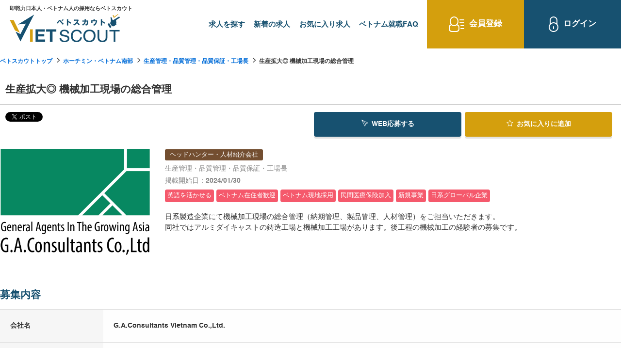

--- FILE ---
content_type: text/html; charset=UTF-8
request_url: https://vietscout.jp/job/detail/93
body_size: 11335
content:
<!DOCTYPE html>
<html lang="ja">
<head>
<meta charset="UTF-8">
<meta http-equiv="X-UA-Compatible" content="IE=edge">
<meta name="viewport" content="width=device-width, initial-scale=1">
<title>生産拡大◎ 機械加工現場の総合管理｜VietScout（ベトスカウト）</title>
<meta name="description" content="生産拡大◎ 機械加工現場の総合管理｜「ベトスカウト」は、ベトナムで働きたい日本人、日系企業や日本で働きたい優秀ベトナム人向けに特化したスカウト型転職サービスです。" />
<meta name="keywords" content="生産拡大◎ 機械加工現場の総合管理,ベトナム就職,ベトナム転職,求人,ハノイ,ホーチミン" />
<link rel="icon" href="https://vietscout.jp/favicon.ico">
<link rel="stylesheet" type="text/css" href="https://vietscout.jp/common/css/import.css?v=240304_2" />


<script src="https://ajax.googleapis.com/ajax/libs/jquery/1.12.4/jquery.min.js"></script>
<script>window.jQuery || document.write('<script src="https://vietscout.jp//common/js/jquery.min.js"><\/script>')</script>

<script src="https://vietscout.jp/common/js/common.js" ></script>


<meta property="og:title" content="生産拡大◎ 機械加工現場の総合管理｜VietScout（ベトスカウト）">
<meta property="og:type" content="article">
<meta property="og:url" content="https://vietscout.jp/job/detail/93">
<meta property="og:image" content="https://vietscout.jp/img.php?id=1441&s=3">
<meta property="og:description" content="">

<script type="application/ld+json">

{
  "@context" : "http://schema.org/",
  "@type" : "JobPosting",
  "title" : "生産管理・品質管理・品質保証・工場長",
  "description" : "<h2>生産拡大◎ 機械加工現場の総合管理</h2><p>日系製造企業にて機械加工現場の総合管理（納期管理、製品管理、人材管理）をご担当いただきます。<br />
同社ではアルミダイキャストの鋳造工場と機械加工工場があります。後工程の機械加工の経験者の募集です。</p>",
  "identifier": {
    "@type": "PropertyValue",
    "name": "ベトスカウト",
    "value": "93"
  },
  "datePosted" : "2024-01-30",

  "validThrough" : "2026-01-30T00:00",

  "employmentType" : "FULL_TIME",
    "hiringOrganization" : {
    "@type" : "Organization",
    "name" : "G.A.Consultants Vietnam Co.,Ltd."

,
	"sameAs" : "https://r-vietnam.com/"

  },
  "jobLocation" : {
    "@type" : "Place",
    "address" : {
      "@type" : "PostalAddress",
      "addressRegion" : "ホーチミン・ベトナム南部",
      "addressCountry": "VN"    }
  },
  "baseSalary": {
    "@type": "MonetaryAmount",
    "currency": "JPY",
    "value": {
      "@type": "QuantitativeValue",
      "minValue": 3000000,
      "maxValue": 6000000,
      "unitText": "YEAR"
    }
  }
}

</script>


<!--[if lt IE 9]>
<script src="https://oss.maxcdn.com/html5shiv/3.7.2/html5shiv.min.js"></script>
<script src="https://oss.maxcdn.com/respond/1.4.2/respond.min.js"></script>
<![endif]-->
<!-- Google tag (gtag.js) -->
<script async src="https://www.googletagmanager.com/gtag/js?id=G-6CVJWQ5NPP"></script>
<script>
  window.dataLayer = window.dataLayer || [];
  function gtag(){dataLayer.push(arguments);}
  gtag('js', new Date());

  gtag('config', 'G-6CVJWQ5NPP');
</script>
<!-- Google Tag Manager -->
<script>(function(w,d,s,l,i){w[l]=w[l]||[];w[l].push({'gtm.start':
new Date().getTime(),event:'gtm.js'});var f=d.getElementsByTagName(s)[0],
j=d.createElement(s),dl=l!='dataLayer'?'&l='+l:'';j.async=true;j.src=
'https://www.googletagmanager.com/gtm.js?id='+i+dl;f.parentNode.insertBefore(j,f);
})(window,document,'script','dataLayer','GTM-5MM8MD2G');</script>
<!-- End Google Tag Manager -->
</head>
<body>
<!-- Google Tag Manager (noscript) -->
<noscript><iframe src="https://www.googletagmanager.com/ns.html?id=GTM-5MM8MD2G"
height="0" width="0" style="display:none;visibility:hidden"></iframe></noscript>
<!-- End Google Tag Manager (noscript) --><div id="fb-root"></div>
<script>(function(d, s, id) {
  var js, fjs = d.getElementsByTagName(s)[0];
  if (d.getElementById(id)) return;
  js = d.createElement(s); js.id = id;
  js.src = "//connect.facebook.net/ja_JP/sdk.js#xfbml=1&version=v2.5";
  fjs.parentNode.insertBefore(js, fjs);
}(document, 'script', 'facebook-jssdk'));</script>

<div id="wrapper">

<!--#header start-->
<div id="header">
    <div class="inner">
        <div class="siteid">
            <h1>
				                即戦力日本人・ベトナム人の採用ならベトスカウト
                			</h1>
			<a href="https://vietscout.jp/" class="logo"><img src="https://vietscout.jp/common/images/logo.png" alt="ベトスカウト" /></a>
        </div>

        <nav id="header_nav">
            <ul id="pnav">
                <li><a href="https://vietscout.jp/job/"><h2>求人を探す</h2></a></li>
                <li><a href="https://vietscout.jp/n/"><h3>新着の求人</h3></a></li>
                <li><a href="https://vietscout.jp/bookmark.html"><h3>お気に入り求人</h3></a></li>
                <li><a href="https://vietscout.jp/article/faq/"><h3>ベトナム就職FAQ</h3></a></li>
                
                                <li class="pnav_new">
                <a href="https://vietscout.jp/register.html" class="top_menu top_menu_new">
                    <img src="https://vietscout.jp/common/images/i_user.png" alt="会員登録" />
                    <h3>会員登録</h3>
                </a>
                </li>
                                
                <li class="pnav_new">
                                        <a href="https://vietscout.jp/member/login" class="top_menu top_menu_login">
                        <img src="https://vietscout.jp/common/images/i_lock.png" alt="ログイン" />
                        <span>ログイン</span>
                    </a>
                                    </li>

            </ul><!--#pnav end-->
        </nav>

        <!--btn sp-->
		<div class="header_nav_sp sp">
			<a href="https://vietscout.jp/register.html">会員登録</a>
			<a href="https://vietscout.jp/member/login">ログイン</a>
		</div>
        <button id="header_nav_btn"><i></i></button>

    </div><!--inner end-->
</div>
<!--#header end-->

 
<!-- page_head start-->
<div class="page_head detail_page_head">
<div class="lay_lqd">
<h1>生産拡大◎ 機械加工現場の総合管理</h1>
</div>
</div>
<!-- page_head end-->

<!-- path link start-->
<div class="path">
<div class="lay_lqd">
<ol class="path_list">
<li><a href="https://vietscout.jp/">ベトスカウトトップ</a></li>
<li><a href="/job/hochiminh-south">ホーチミン・ベトナム南部</a></li>
<li><a href="/job/factory-manager">生産管理・品質管理・品質保証・工場長</a></li>
<li>生産拡大◎ 機械加工現場の総合管理</li></ol>
</div>
</div>
<!-- path link end-->


<!--#content start-->
<div class="lay_lqd">
<div id="content" class="page_1col">

<!--#main start-->
<div id="main">

<div class="section_type02">
<h2 class="page_head02">生産拡大◎ 機械加工現場の総合管理</h2>

<div class="recruit_detail">



<div id="btnTop">

<div class="recruit_detail_sns pull-left">
<div class="fb-like" data-href="https://vietscout.jp/job/detail/93" data-layout="button" data-action="like" data-show-faces="true" data-share="false"></div>

<a href="https://twitter.com/share" class="twitter-share-button"{count} data-lang="ja">ツイート</a>
<script>!function(d,s,id){var js,fjs=d.getElementsByTagName(s)[0],p=/^http:/.test(d.location)?'http':'https';if(!d.getElementById(id)){js=d.createElement(s);js.id=id;js.src=p+'://platform.twitter.com/widgets.js';fjs.parentNode.insertBefore(js,fjs);}}(document, 'script', 'twitter-wjs');</script>
<script>window.___gcfg = { lang:'ja', parsetags:'onload' };</script>
<script src="https://apis.google.com/js/platform.js" async defer></script>
<div class="g-plusone" data-size="medium" data-annotation="none"></div>

</div>


<div id="pagetop2">
<div class="lay_lqd box_btn_head">
<ul>
<li><a href="https://vietscout.jp/job/detail/93/form" class="btn btn_main mr05"><i class="icon-send2 mr05"></i>WEB応募する</a></li>

<li><a onClick="location.href='https://vietscout.jp/bookmark.html&id=93'" class="btn btn_yellow"><i class="icon-star mr05"></i>お気に入り<span class="pc">に追加</span></a></li>

</ul>
</div>
</div>


<div class="box_btn_colstyle pull-right">
<ul>
<li><a href="https://vietscout.jp/job/detail/93/form" class="btn btn_main mr05"><i class="icon-send2 mr05"></i>WEB応募する</a></li>

<li><a onClick="location.href='https://vietscout.jp/bookmark.html&id=93'" class="btn btn_yellow"><i class="icon-star mr05"></i>お気に入り<span class="pc">に追加</span></a></li>

</ul>
</div>

</div>
<!--/btnTop-->

<div class="recruit_detail_top">

<!--right infomaition-->
<div class="recruit_detail_top_right">
<!--
-->

<div class="recruit_detail_info">
    <span class="ctype_brown">ヘッドハンター・人材紹介会社</span><p class="kind">
  生産管理・品質管理・品質保証・工場長<br />          <span>掲載開始日：2024/01/30</span>  </p>

    <ul class="label">
    <li>英語を活かせる</li>
    <li>ベトナム在住者歓迎</li>
    <li>ベトナム現地採用</li>
    <li>民間医療保険加入</li>
    <li>新規事業</li>
    <li>日系グローバル企業</li>
    </ul>
  
</div>


  <div class="recruit_detail_text">
  <p>日系製造企業にて機械加工現場の総合管理（納期管理、製品管理、人材管理）をご担当いただきます。<br />
同社ではアルミダイキャストの鋳造工場と機械加工工場があります。後工程の機械加工の経験者の募集です。</p>  </div>


</div>
<!--/right infomaition-->

<!--main image-->
<div class="recruit_detail_image">

<figure>
    <img src="https://vietscout.jp/img.php?id=1441&s=3" alt="生産拡大◎ 機械加工現場の総合管理" class="bradius" />
  </figure>
</div>
<!--/main image-->

</div>


</div>
</div>

<div class="section_type02">
<h2 class="page_head01">募集内容</h2>

<div class="recruit_data">

<table class="table_recruit_detail_data w24" summary="内容">
<col class="w04">
<col>
<!-- <tr>
<th>お祝い金</th>
<td>円</td>
</tr> -->
<tr>
<th>会社名</th>
<td>G.A.Consultants Vietnam Co.,Ltd.</td>
</tr>
	
<tr>
  <th>職種</th>
  <td>
    生産管理・品質管理・品質保証・工場長  </td>
</tr>

<tr>
<th>業種</th>
<td>
    製造・メーカー    </td>
</tr>
<tr>
<th>勤務地</th>
<td>
  ホーチミン・ベトナム南部</td>
</tr>
<tr>
<th>勤務時間</th>
<td>
 月曜日〜金曜日、隔週土曜日：管理者（工場稼働は土曜は月1回の休業）<br />
【勤務時間】8時～17時（昼休憩60分、10時と15時に10分間の休憩）</td>
</tr>


<tr>
<th>雇用・契約形態</th>
<td>
  正社員</td>
</tr>
<!--
<tr>
  <th>特徴・こだわり</th>
  <td>
            <ul class="label">
            <li>英語を活かせる</li>
            <li>ベトナム在住者歓迎</li>
            <li>ベトナム現地採用</li>
            <li>民間医療保険加入</li>
            <li>新規事業</li>
            <li>日系グローバル企業</li>
            </ul>
        </td>
</tr>
-->
<!-- <tr>
<th>母国語言語</th>
<td>日本</td>
</tr> -->
<tr>
<th>想定年収</th>
<td>
        日本・円&nbsp;&nbsp;&nbsp;300万円 ~ 600万円
    </td>
</tr>
<tr>
<th>給与についての説明</th>
<td>
  【給与】月収30万〜40万円（税込）程度<br />
昇給：あり<br />
<br />
【福利厚生】<br />
VISA・WP取得費用：会社負担<br />
海外傷害保険：あり<br />
通勤手当：交通費支給（7区より工業団地への乗り合い送迎車あり）<br />
住宅手当：なし</td>
</tr>
<tr>
<th>採用企業の説明</th>
<td></td>
</tr>
	
</table>

<div class="section_type02">
<h2 class="page_head01">担当者からのメッセージ</h2>
<div class="company_message">
<div class="page_text">
<p>
  ベトナムでの生産拡大につき管理職の募集です。<br />
ご経験をベトナムで活かすチャンスです！</p>
</div>
</div>
</div>

<div class="section_type02">
  <h2 class="page_head01">応募情報</h2>
  <div class="recruit_detail">
    <table class="table table_search w24" summary="情報">
    <col class="w04">
    <col>
    
        <tr>
    <th>応募条件</th>
    <td>年齢：〜40代<br />
語学：日常会話程度の英語力があるとよい<br />
<br />
【必須要件】<br />
・機械加工・金属加工の知識・経験・スタッフの教育指導経験<br />
・工場管理経験<br />
・スタッフの教育指導経験</td>
    </tr>
    					        <tr>
    <th>一次面接の種類</th>
    <td>通常面接</td>
    </tr>
            <tr>
    <th>休日についての説明</th>
    <td>隔週土曜、日祝休み</td>
    </tr>
            <tr>
    <th>通勤・アクセス</th>
    <td></td>
    </tr>
    	<tr>
	<!-- <th>特徴・こだわり</th>
	<td>
            <ul class="label">
            <li>英語を活かせる</li>
            <li>ベトナム在住者歓迎</li>
            <li>ベトナム現地採用</li>
            <li>民間医療保険加入</li>
            <li>新規事業</li>
            <li>日系グローバル企業</li>
            </ul>
      	</td> -->
	</tr>
        <!-- <tr>
    <th>採用担当者</th>
    <td></td>
    </tr> -->
        </table>
  </div>
</div>


<div class="contact_link box_btn_colstyle">
<ul>
<li><a href="https://vietscout.jp/job/detail/93/form" class="btn btn_main mr05"><i class="icon-send2 mr05"></i>WEB応募する</a></li>

<li><a onClick="location.href='https://vietscout.jp/bookmark.html&id=93'" class="btn btn_yellow"><i class="icon-star mr05"></i>お気に入り<span class="pc">に追加</span></a></li>

</ul>
</div>



<div class="company page_text">
<h3 class="page_subhead01">企業情報</h3>

<table class="table table_search w24" summary="情報">
<col class="w04">
<col>

<tr>
<th>会社名（英語）</th>
<td>
            <img src="https://vietscout.jp/img.php?id=1183" alt="" style="max-height: 50px;" class="mb05" /><br />
        <a href="https://vietscout.jp/cjob/7" target="_blank">G.A.Consultants Vietnam Co.,Ltd.</a>
    
   </td>
</tr>

<tr>
<th>会社名（日本語orベトナム語）</th>
<td></td>
</tr>

<!-- <tr>
<th>企業についての説明</th>
<td></td>
</tr> -->

<tr>
<th>住所</th>
<td>ハノイ本社 <br />
Suites 606, 6th floor, The IMPERIAL, 01-N1, Alley 40, Van Bao Str., Lieu Giai Ward, Ba Dinh Dist., Ha Noi MAP<br />
<br />
ホーチミン支店<br />
2nd Floor, BACH Building, 111 Ly Chinh Thang Street, Vo Thi Sau Ward, District 3, HCMC MAP</td>
</tr>

	
<tr>
<th>代表者名</th>
<td>関　岳彦</td>
</tr>

<tr>
<th>設立年月</th>
<td>2005年1月</td>
</tr>

<tr>
<th>従業員数</th>
<td>500名（海外グループ含む）</td>
</tr>

<tr>
<th>業種</th>
<td>
  人材・HR
</td>
</tr>


<!-- <tr>
<th>本社国籍</th>
<td></td>
</tr> -->


<tr>
<th>資本金</th>
<td></td>
</tr>

<tr>
<th>事業内容</th>
<td>ベトナム国内事業<br />
・ベトナム現地人材紹介<br />
・ヘッドハンティング<br />
・ベトナム勤務現地採用日本人の紹介<br />
・ベトナム進出サポート<br />
・通訳派遣、アウトソーシング事業<br />
・レンタルオフィス<br />
・インターンシップ企画・運営<br />
・日本語学校運営</td>
</tr>

<tr>
  <th>会社ショートアピール</th>
  <td>G.A.Consultants Vietnam Co., Ltd.は、2005年にベトナムで人材紹介サービスをスタートさせ、取引実績のある会社様は1,000社を優に超えております。老舗の日系人材紹介会社ならではの専門知識と広範なネットワークを駆使し、日本人候補者さまのご紹介実績多々！長年経験を積んだキャリアコンサルタントが、求職者さまの個々ニーズに合致した職業を見つけ出し、アジアでのキャリアアップを実現させます。ベトナム、世界へ飛び出し、新しい挑戦と成長の旅をスタートさせましょう。<br />
<br />
▼保有ライセンス<br />
有料職業紹介事業許可　許可番号 ２７－ユー３０２２５４<br />
労働者派遣事業　派２７－３０２８４１<br />
特定技能登録支援機関　１９登－００１７５７</td>
</tr>

</table>
</div>
	



  

  
<div class="contact_link box_btn_colstyle">
  <ul>
      <li><a href="https://vietscout.jp/job/detail/93/form" class="btn btn_main mr05"><i class="icon-send2 mr05"></i>WEB応募する</a></li>
    
    <li><a onClick="location.href='https://vietscout.jp/bookmark.html&id=93'" class="btn btn_yellow"><i class="icon-star mr05"></i>お気に入り<span class="pc">に追加</span></a></li>
    
      </ul>
</div>


</div>
</div>




</div>
<!--#main end-->


</div>

<!--rel list-->
<div class="relative_entry">
<h2 class="relative_entry_head">関連条件</h2>
<div class="relative_entry_list">
<ul>
<li><a href="/job/factory-manager">生産管理・品質管理・品質保証・工場長の求人</a></li>
<li><a href="/job/hochiminh-south">ホーチミン・ベトナム南部の求人</a></li>
<li><a href="/job/manufacturing-maker">製造・メーカーの求人</a></li>
<li><a href="/job/use-english">英語を活かせるの求人</a></li>
<li><a href="/job/vietnam-residents-welcome">ベトナム在住者歓迎の求人</a></li>
<li><a href="/job/hiring-in-vietnam">ベトナム現地採用の求人</a></li>
<li><a href="/job/private-medical-insurance-provided">民間医療保険加入の求人</a></li>
<li><a href="/job/new-business">新規事業の求人</a></li>
<li><a href="/job/japanese-global-companies">日系グローバル企業の求人</a></li>
</ul>
</div>
</div>
<!--/rel list-->

<!--rel list-->
<div class="relative_entry mb40">
<h2 class="relative_entry_head">この求人を見ている人は、以下の求人も見ています</h2>
<div class="relative_entry_recommend_list">
<ul class="height_fix">

<!--item-->
<li>
<a href="https://vietscout.jp/job/detail/4159" class="bradius noborder boxshadow">
<figure class="relative_entry_recommend_image">
<div>
	<img src="https://vietscout.jp/img.php?id=6645&s=2" alt="【製造】開発窓⼝・試験管理" class="bradius_top" />
</div>
</figure>
<div class="relative_entry_recommend_text">
<h3>【製造】開発窓⼝・試験管理</h3>
<small><i>勤務地</i><span>ホーチミン・ベトナム南部</span></small>
</div>
</a>
</li>
<!--/item-->
<!--item-->
<li>
<a href="https://vietscout.jp/job/detail/2301" class="bradius noborder boxshadow">
<figure class="relative_entry_recommend_image">
<div>
	<img src="https://vietscout.jp/img.php?id=3847&s=2" alt="【⼯場指導者】⼯場のベトナム⼈のマネジメント、商品の品質管理" class="bradius_top" />
</div>
</figure>
<div class="relative_entry_recommend_text">
<h3>【⼯場指導者】⼯場のベトナム⼈のマネジメント、商品の品質管理</h3>
<small><i>勤務地</i><span>ホーチミン・ベトナム南部</span></small>
</div>
</a>
</li>
<!--/item-->
<!--item-->
<li>
<a href="https://vietscout.jp/job/detail/5030" class="bradius noborder boxshadow">
<figure class="relative_entry_recommend_image">
<div>
	<img src="https://vietscout.jp/img.php?id=7743&s=2" alt="【ベトナム駐在】語学不問◎ 日系縫製企業の工場長" class="bradius_top" />
</div>
</figure>
<div class="relative_entry_recommend_text">
<h3>【ベトナム駐在】語学不問◎ 日系縫製企業の工場長</h3>
<small><i>勤務地</i><span>ホーチミン・ベトナム南部</span></small>
</div>
</a>
</li>
<!--/item-->
<!--item-->
<li>
<a href="https://vietscout.jp/job/detail/5296" class="bradius noborder boxshadow">
<figure class="relative_entry_recommend_image">
<div>
	<img src="https://vietscout.jp/img.php?id=8087&s=2" alt="カーテン事業の織り・編みデパートメント/セクションマネジャー候補" class="bradius_top" />
</div>
</figure>
<div class="relative_entry_recommend_text">
<h3>カーテン事業の織り・編みデパートメント/セクションマネジャー候補</h3>
<small><i>勤務地</i><span>ホーチミン・ベトナム南部</span></small>
</div>
</a>
</li>
<!--/item-->

</ul>
</div>
</div>
<!--/rel list-->


</div><!--layout liquid end-->
<!--#content end-->

<div class="top_reg_pt">
    <div class="lay_lqd">
        <div class="top_reg_dt">
            <p class="desc">会員登録をして、非公開求人の閲覧やスカウトを受け取る</p>
            <div class="btn_group">
                <a href="https://vietscout.jp/register.html" class="btn_small bk_dark_orange"><img src="https://vietscout.jp/common/images/register_bt.png" class="mr05" alt=""><h3>新規会員登録（無料）</h3></a>
                <a href="https://vietscout.jp/biz/" class="btn_small bk_dark_bule ml10">採用企業様はこちら</a>
            </div>
        </div>
    </div>
</div>

<!--#content start-->
<div class="search_content">
    <div class="lay_lqd">
        <ul>
            <li>
                <div class="title"><p class="title">勤務地から探す</p></div>
                
                <dl class="flex_three">
                    <dd>
                        <a href="https://vietscout.jp/job/vietnam" class="stitle">ベトナム</a>
                        <a href="https://vietscout.jp/job/hanoi-north">ハノイ・ベトナム北部</a>
                        <a href="https://vietscout.jp/job/hochiminh-south">ホーチミン・ベトナム南部</a>
                        <a href="https://vietscout.jp/job/danang-middle">ダナン・ベトナム中部</a>
                    </dd>
                    <dd>
                        <a href="https://vietscout.jp/job/japan" class="stitle">日本</a>
                        <a href="https://vietscout.jp/job/kanto">東京/神奈川/埼玉/千葉/茨城/栃木/群馬（関東）</a>
                        <a href="https://vietscout.jp/job/kansai">大阪/京都/兵庫/奈良/滋賀/和歌山（関西）</a>
                        <a href="https://vietscout.jp/job/tokai">愛知/静岡/三重/岐阜（東海）</a>
                        <a href="https://vietscout.jp/job/kyushu">福岡/佐賀/長崎/熊本/大分/宮崎/鹿児島/沖縄（九州）</a>
                        <a href="https://vietscout.jp/job/jp-others">北海道・東北・中四国・甲信越北陸（その他）</a>
                    </dd>
                    <dd>
                        <a href="https://vietscout.jp/job/thailand-malaysia-others" >他アジア<br>タイ/マレーシア/フィリピン/シンガポール/インドネシア、海外</a>
                    </dd>
                </dl>
                
            </li>

            <li>
                <p class="title">母国語から探す</p>
                 <div>
                    <a href="https://vietscout.jp/job/native-language-japanese">日本語</a>
                    <a href="https://vietscout.jp/job/japanese-in-vietnam">日本語（ベトナム）</a>
                    <a href="https://vietscout.jp/job/japanese-in-hanoi">日本語（ハノイ）</a>
                    <a href="https://vietscout.jp/job/japanese-in-hcm">日本語（ホーチミン）</a>
                    <a href="https://vietscout.jp/job/native-language-vietnamese">ベトナム語</a>
                </div>
            </li>

            <li>
                <p class="title">職種から探す</p>
                <dl class="flex_two">
                                        <dd>
                        <a href="https://vietscout.jp/job/board-executives">経営、役員、管理者、GD／GM、事業責任者</a>
                    </dd>
                                        <dd>
                        <a href="https://vietscout.jp/job/it-engineer-se-pm">ITエンジニア、SE、PM、IT営業</a>
                    </dd>
                                        <dd>
                        <a href="https://vietscout.jp/job/factory-manager">生産管理・品質管理・品質保証・工場長</a>
                    </dd>
                                        <dd>
                        <a href="https://vietscout.jp/job/construction-engineer">建設技術職（施工管理・建築・土木・内装設備）</a>
                    </dd>
                                        <dd>
                        <a href="https://vietscout.jp/job/mechanical-engineer">機械系エンジニア（機械・電気・電子）</a>
                    </dd>
                                        <dd>
                        <a href="https://vietscout.jp/job/sales">営業・セールス</a>
                    </dd>
                                        <dd>
                        <a href="https://vietscout.jp/job/advertising-marketing">広告・マーケティング</a>
                    </dd>
                                        <dd>
                        <a href="https://vietscout.jp/job/hr_accounting_legal-affairs">人事総務・経理会計・法務</a>
                    </dd>
                                        <dd>
                        <a href="https://vietscout.jp/job/general-affairs_assistant_secretary">一般事務・アシスタント／秘書・コールセンター</a>
                    </dd>
                                        <dd>
                        <a href="https://vietscout.jp/job/purchasing-logistics_trade">購買・物流／在庫管理・貿易</a>
                    </dd>
                                        <dd>
                        <a href="https://vietscout.jp/job/accountant_tax-accountant_lawyer_consultant">専門職（会計士・税理士・弁護士・コンサル）</a>
                    </dd>
                                        <dd>
                        <a href="https://vietscout.jp/job/design-creative">デザイン・クリエイティブ・編集</a>
                    </dd>
                                        <dd>
                        <a href="https://vietscout.jp/job/store-manager_service">販売・サービス系（店長・店舗管理含む）</a>
                    </dd>
                                        <dd>
                        <a href="https://vietscout.jp/job/doctor_teacher_instructor">医師・日本語教師・講師インストラクター</a>
                    </dd>
                                        <dd>
                        <a href="https://vietscout.jp/job/development_others">研究開発・その他</a>
                    </dd>
                                    </dl>
                <!-- <dl class="flex_two">
                    <dd>
                        <a href="https://vietscout.jp/job/&syokusyu=503">経営、管理</a>
                        <a href="https://vietscout.jp/job/&syokusyu=563">IT系技術職</a>
                        <a href="https://vietscout.jp/job/&syokusyu=503">製造系技術職</a>
                        <a href="https://vietscout.jp/job/&syokusyu=503">建設系技術職</a>
                        <a href="https://vietscout.jp/job/&syokusyu=503">営業（toB）</a>
                        <a href="https://vietscout.jp/job/&syokusyu=503">販売・接客（toC）</a>
                        <a href="https://vietscout.jp/job/&syokusyu=503">マーケティング</a>
                        <a href="https://vietscout.jp/job/&syokusyu=503">デザイン・企画</a>
                        <a href="https://vietscout.jp/job/&syokusyu=503">コンサルタント</a>
                        <a href="https://vietscout.jp/job/&syokusyu=503">人事・経理・法務</a>
                        <a href="https://vietscout.jp/job/&syokusyu=503">一般事務・秘書</a>
                        <a href="https://vietscout.jp/job/&syokusyu=503">コールセンター</a>
                    </dd>
                    <dd>
                        <a href="https://vietscout.jp/job/&syokusyu=503">カスタマーサポート</a>
                        <a href="https://vietscout.jp/job/&syokusyu=503">購買・物流</a>
                        <a href="https://vietscout.jp/job/&syokusyu=503">在庫管理・貿易</a>
                        <a href="https://vietscout.jp/job/&syokusyu=503">会計士</a>
                        <a href="https://vietscout.jp/job/&syokusyu=503">税理士</a>
                        <a href="https://vietscout.jp/job/&syokusyu=503">弁護士</a>
                        <a href="https://vietscout.jp/job/&syokusyu=503">他士業・専門職</a>
                        <a href="https://vietscout.jp/job/&syokusyu=503">医師</a>
                        <a href="https://vietscout.jp/job/&syokusyu=503">教師・講師</a>
                        <a href="https://vietscout.jp/job/&syokusyu=503">美容師</a>
                        <a href="https://vietscout.jp/job/&syokusyu=503">他サービス系専門職</a>
                    </dd>
                </dl> -->
            </li>
            
            <li>
                <p class="title">業種から探す</p>
                <dl class="flex_two">
                                        <dd>
                        <a href="https://vietscout.jp/job/it-web">IT・インターネット・WEB</a>
                    </dd>
                                        <dd>
                        <a href="https://vietscout.jp/job/manufacturing-maker">製造・メーカー</a>
                    </dd>
                                        <dd>
                        <a href="https://vietscout.jp/job/architecture-construction-plant">建築・建設・プラント</a>
                    </dd>
                                        <dd>
                        <a href="https://vietscout.jp/job/real-estate">不動産</a>
                    </dd>
                                        <dd>
                        <a href="https://vietscout.jp/job/finance-insurance">金融・保険</a>
                    </dd>
                                        <dd>
                        <a href="https://vietscout.jp/job/trading">総合商社・専門商社</a>
                    </dd>
                                        <dd>
                        <a href="https://vietscout.jp/job/logistics-transport-traffic">物流・運輸・交通</a>
                    </dd>
                                        <dd>
                        <a href="https://vietscout.jp/job/professional-consulting">士業・コンサルティング</a>
                    </dd>
                                        <dd>
                        <a href="https://vietscout.jp/job/medical_healthcare_nursing-care">医療・ヘルスケア・介護</a>
                    </dd>
                                        <dd>
                        <a href="https://vietscout.jp/job/advertising-publishing-media">広告・出版・メディア</a>
                    </dd>
                                        <dd>
                        <a href="https://vietscout.jp/job/distribution-retail">流通・小売</a>
                    </dd>
                                        <dd>
                        <a href="https://vietscout.jp/job/education">教育</a>
                    </dd>
                                        <dd>
                        <a href="https://vietscout.jp/job/entertainment-amusement">エンタメ・アミューズメント</a>
                    </dd>
                                        <dd>
                        <a href="https://vietscout.jp/job/energy">エネルギー（電力・ガス・水道・石油・脱炭素）</a>
                    </dd>
                                        <dd>
                        <a href="https://vietscout.jp/job/human-resources">人材紹介・人材派遣・HR</a>
                    </dd>
                                        <dd>
                        <a href="https://vietscout.jp/job/travel-hotel">観光・旅行・ホテル</a>
                    </dd>
                                        <dd>
                        <a href="https://vietscout.jp/job/food-beauty-services">飲食・美容・医療・BPO・他サービス</a>
                    </dd>
                                    </dl>
                <!-- <dl class="flex_two">
                    <dd>
                        <a href="https://vietscout.jp/job/&gyoshu=1">IT・WEB</a>
                        <a href="https://vietscout.jp/job/">製造・メーカー</a>
                        <a href="https://vietscout.jp/job/">建設（建築/工事/土木）</a>
                        <a href="https://vietscout.jp/job/">設備・内装</a>
                        <a href="https://vietscout.jp/job/">不動産</a>
                        <a href="https://vietscout.jp/job/">金融・保険</a>
                        <a href="https://vietscout.jp/job/">商社</a>
                        <a href="https://vietscout.jp/job/">物流・運輸・交通</a>
                        <a href="https://vietscout.jp/job/">士業</a>
                        <a href="https://vietscout.jp/job/">コンサルティング</a>
                    </dd>
                    <dd>
                        <a href="https://vietscout.jp/job/">医療ヘルスケア</a>
                        <a href="https://vietscout.jp/job/">広告出版・媒体</a>
                        <a href="https://vietscout.jp/job/">教育・官公庁</a>
                        <a href="https://vietscout.jp/job/">エネルギー</a>
                        <a href="https://vietscout.jp/job/">エンタメ</a>
                        <a href="https://vietscout.jp/job/">旅行・ホテル</a>
                        <a href="https://vietscout.jp/job/">人材・HR</a>
                        <a href="https://vietscout.jp/job/">流通・小売</a>
                        <a href="https://vietscout.jp/job/">飲食・他サービス</a>
                    </dd>
                </dl> -->
            </li>

            

            <li>
                <p class="title">特徴・こだわりから探す</p>
                
                <dl class="flex_other">
                                        <dd>
                        <a href="https://vietscout.jp/job/use-english">英語を活かせる</a>
                    </dd>
                                        <dd>
                        <a href="https://vietscout.jp/job/use-vietnamese">ベトナム語を活かせる</a>
                    </dd>
                                        <dd>
                        <a href="https://vietscout.jp/job/use-chinese-korean">中国語/韓国語を活かせる</a>
                    </dd>
                                        <dd>
                        <a href="https://vietscout.jp/job/use-only-japanese">語学不問（日本語のみで働ける）</a>
                    </dd>
                                        <dd>
                        <a href="https://vietscout.jp/job/vietnam-residents-welcome">ベトナム在住者歓迎</a>
                    </dd>
                                        <dd>
                        <a href="https://vietscout.jp/job/japan-residents-welcome">日本在住者歓迎</a>
                    </dd>
                                        <dd>
                        <a href="https://vietscout.jp/job/remote-work-available">在宅・リモートワーク可</a>
                    </dd>
                                        <dd>
                        <a href="https://vietscout.jp/job/work-in-city">市内中心地で働く</a>
                    </dd>
                                        <dd>
                        <a href="https://vietscout.jp/job/can-move-up-to-higher-jobs">幹部登用・キャリアアップ可</a>
                    </dd>
                                        <dd>
                        <a href="https://vietscout.jp/job/seniors-welcome">シニア歓迎</a>
                    </dd>
                                        <dd>
                        <a href="https://vietscout.jp/job/goodplace-for-women">女性が活躍</a>
                    </dd>
                                        <dd>
                        <a href="https://vietscout.jp/job/goodplace-for-men">男性が活躍</a>
                    </dd>
                                        <dd>
                        <a href="https://vietscout.jp/job/experience-working-abroad-welcome">海外勤務経験者歓迎</a>
                    </dd>
                                        <dd>
                        <a href="https://vietscout.jp/job/work-japannese-headoffice">駐在・本社採用のお仕事</a>
                    </dd>
                                        <dd>
                        <a href="https://vietscout.jp/job/hiring-in-vietnam">ベトナム現地採用</a>
                    </dd>
                                        <dd>
                        <a href="https://vietscout.jp/job/good-benefits-income">高待遇・高収入</a>
                    </dd>
                                        <dd>
                        <a href="https://vietscout.jp/job/earning-over-6million-yen">年収600万円・月給3500USD以上</a>
                    </dd>
                                        <dd>
                        <a href="https://vietscout.jp/job/earning-over-10million-yen">年収1000万円・月給5000USD以上</a>
                    </dd>
                                        <dd>
                        <a href="https://vietscout.jp/job/weekends-off">土日完全休み</a>
                    </dd>
                                        <dd>
                        <a href="https://vietscout.jp/job/private-medical-insurance-provided">民間医療保険加入</a>
                    </dd>
                                        <dd>
                        <a href="https://vietscout.jp/job/few-overtime-hours">残業月20時間以内</a>
                    </dd>
                                        <dd>
                        <a href="https://vietscout.jp/job/good-allowance">住宅補助（家賃手当）有り</a>
                    </dd>
                                        <dd>
                        <a href="https://vietscout.jp/job/no-experience-welcome">業界未経験可</a>
                    </dd>
                                        <dd>
                        <a href="https://vietscout.jp/job/business-trips-required">出張あり（海外・国内）</a>
                    </dd>
                                        <dd>
                        <a href="https://vietscout.jp/job/aggressive-recruitment">積極採用（2名以上募集）</a>
                    </dd>
                                        <dd>
                        <a href="https://vietscout.jp/job/big-companies">大手・上場企業</a>
                    </dd>
                                        <dd>
                        <a href="https://vietscout.jp/job/startups">スタートアップ・成長企業</a>
                    </dd>
                                        <dd>
                        <a href="https://vietscout.jp/job/new-business">新規事業</a>
                    </dd>
                                        <dd>
                        <a href="https://vietscout.jp/job/japanese-global-companies">日系グローバル企業</a>
                    </dd>
                                        <dd>
                        <a href="https://vietscout.jp/job/contract-work-available">業務委託可</a>
                    </dd>
                                        <dd>
                        <a href="https://vietscout.jp/job/use-japanese">N1、N2保有者歓迎</a>
                    </dd>
                                        <dd>
                        <a href="https://vietscout.jp/job/n3">N3応募可</a>
                    </dd>
                                        <dd>
                        <a href="https://vietscout.jp/job/foreign-residents">永住者歓迎</a>
                    </dd>
                                        <dd>
                        <a href="https://vietscout.jp/job/visa-holders">技人国ビザ歓迎</a>
                    </dd>
                                        <dd>
                        <a href="https://vietscout.jp/job/specified46-visa-holders">特定活動ビザ歓迎</a>
                    </dd>
                                        <dd>
                        <a href="https://vietscout.jp/job/specified-visa-holders">特定技能ビザ歓迎</a>
                    </dd>
                                        <dd>
                        <a href="https://vietscout.jp/job/for-vietnamese-student">ベトナム人留学生（新卒）歓迎</a>
                    </dd>
                                    </dl>

                <!-- <dl class="flex_other">
                    <dd>
                        <a href="https://vietscout.jp/job/">英語を活かせる</a>
                        <a href="https://vietscout.jp/job/">ベトナム語を活かせる</a>
                        <a href="https://vietscout.jp/job/">日本語を活かせる</a>
                        <a href="https://vietscout.jp/job/">語学不問</a>
                        <a href="https://vietscout.jp/job/">ベトナム・海外在住者歓迎</a>
                    </dd>
                    <dd>
                        <a href="https://vietscout.jp/job/">在宅・リモートワーク可</a>
                        <a href="https://vietscout.jp/job/">市内中心地で働く</a>
                        <a href="https://vietscout.jp/job/">幹部登用・キャリアアップ可</a>
                        <a href="https://vietscout.jp/job/">シニア歓迎</a>
                        <a href="https://vietscout.jp/job/">女性が活躍</a>
                    </dd>
                    <dd>
                        <a href="https://vietscout.jp/job/">男性が活躍</a>
                        <a href="https://vietscout.jp/job/">多国籍社員活躍中</a>
                        <a href="https://vietscout.jp/job/">業界未経験可</a>
                        <a href="https://vietscout.jp/job/">高待遇・高収入</a>
                        <a href="https://vietscout.jp/job/">土日完全休み</a>
                    </dd>
                    <dd>
                        <a href="https://vietscout.jp/job/">民間医療保険加入</a>
                        <a href="https://vietscout.jp/job/">残業月20時間以内</a>
                        <a href="https://vietscout.jp/job/">住宅補助あり</a>
                        <a href="https://vietscout.jp/job/">日本本社採用・駐在のお仕事</a>
                        <a href="https://vietscout.jp/job/">出張あり（海外・国内）</a>
                    </dd>
                    <dd>
                        <a href="https://vietscout.jp/job/">転勤なし</a>
                        <a href="https://vietscout.jp/job/">大手・上場企業</a>
                        <a href="https://vietscout.jp/job/">スタートアップ・急成長企業</a>
                        <a href="https://vietscout.jp/job/">新規事業</a>
                        <a href="https://vietscout.jp/job/">日系グローバル企業</a>
                        <a href="https://vietscout.jp/job/">業務委託可</a>
                    </dd>
                </dl> -->
            </li>
        </ul>
    </div>
</div>


<!--page top nav start-->
<div id="pagetop">
<a href="#"><i class="icon-up5"></i></a>
</div>
<!--page top nav end-->


<!--#footer start-->
<div id="footer">

    <div class="lay_lqd">
        <div class="inner">
            <figure id="footer_logo">
                <a href="https://vietscout.jp/"><img src="https://vietscout.jp/common/images/logo_footer.png" alt="ベトスカウト" /></a>
            </figure>
            
            <div>
                <ul class="footer_links fontlg">
                    <li><a href="https://vietscout.jp/job/"><h3>ベトナム勤務の求人を探す</h3></a></li>
                    <li><a href="https://vietscout.jp/n/"><h3>新着の求人を探す</h3></a></li>
                    <li><a href="https://vietscout.jp/bookmark.html"><h3>お気に入り求人</h3></a></li>
                    <!-- li><a href="https://vietscout.jp/guide/">利用ガイド</a></li -->
					                    <li><a href="https://vietscout.jp/register.html"><h3>会員登録</h3></a></li>
                    <li><a href="https://vietscout.jp/member/login.html">ログイン</a></li>
					                </ul>
                <ul class="footer_links">
                    <li><a href="https://vietscout.jp/company.html">会社概要</a></li>
                    <li><a href="https://vietscout.jp/rule/">利用規約</a></li>
                    <li><a href="https://vietscout.jp/privacypolicy/">情報の取り扱いについて</a></li>
                    <li><a href="https://vietscout.jp/contact.html">お問い合わせ</a></li>
                    <li><a href="https://vietscout.jp/biz/">掲載依頼</a></li>
                    <li><a href="https://vietscout.jp/article/faq/"><h3>ベトナム就職FAQ</h3></a></li>
                    <li><a href="https://vietscout.jp/difference/"><h3>他転職サービスとの違い</h3></a></li>
                    <li><a href="https://vietscout.jp/sitemap/">サイトマップ</a></li>
                </ul>
              <div class="relate_site">
                    関連サイト　＞ <a href="https://thaiscout.jp/">Thaiscout（タイスカウト）</a> / <a href="https://malaysiascout.jp/">MalaysiaScout（マレーシアスカウト）</a>
                </div>
            </div>
        </div>
    </div>

    <p id="copyright">© THANK ASIA CO.,LTD All Rights Reserved.</p>

</div>
<!--#footer end-->
</div><!--#wrapper end-->
<script type="text/javascript">
(function(callback){
var script = document.createElement("script");
script.type = "text/javascript";
script.src = "https://www.rentracks.jp/js/itp/rt.track.js?t=" + (new Date()).getTime();
if ( script.readyState ) {
script.onreadystatechange = function() {
if ( script.readyState === "loaded" || script.readyState === "complete" ) {
script.onreadystatechange = null;
callback();
}
};
} else {
script.onload = function() {
callback();
};
}
document.getElementsByTagName("head")[0].appendChild(script);
}(function(){}));
</script></body>
</html>


--- FILE ---
content_type: text/html; charset=utf-8
request_url: https://accounts.google.com/o/oauth2/postmessageRelay?parent=https%3A%2F%2Fvietscout.jp&jsh=m%3B%2F_%2Fscs%2Fabc-static%2F_%2Fjs%2Fk%3Dgapi.lb.en.2kN9-TZiXrM.O%2Fd%3D1%2Frs%3DAHpOoo_B4hu0FeWRuWHfxnZ3V0WubwN7Qw%2Fm%3D__features__
body_size: 162
content:
<!DOCTYPE html><html><head><title></title><meta http-equiv="content-type" content="text/html; charset=utf-8"><meta http-equiv="X-UA-Compatible" content="IE=edge"><meta name="viewport" content="width=device-width, initial-scale=1, minimum-scale=1, maximum-scale=1, user-scalable=0"><script src='https://ssl.gstatic.com/accounts/o/2580342461-postmessagerelay.js' nonce="kzeFFS4EdiQvVU7O7lewvQ"></script></head><body><script type="text/javascript" src="https://apis.google.com/js/rpc:shindig_random.js?onload=init" nonce="kzeFFS4EdiQvVU7O7lewvQ"></script></body></html>

--- FILE ---
content_type: text/css
request_url: https://vietscout.jp/common/css/import.css?v=240304_2
body_size: 259
content:
@charset "UTF-8";

/* reset */
@import url('base.css?v=240304_2');


/* layout */
@import url('layout.css?v=240304_2');


/* page basic style */
@import url('page.css?v=240304_2');
@import url('side.css?v=240304_2');


/* page parts */
@import url('parts.btn.css?v=240304_2');
@import url('parts.form.css?v=240304_2');
@import url('parts.information.css?v=240304_2');
@import url('parts.map.css?v=240304_2');
@import url('parts.search.css?v=240304_2');
@import url('parts.search.detail.css?v=240304_2');
@import url('parts.versatile.css?v=240304_2');
@import url('parts.list.css?v=240304_2');
@import url('parts.table.css?v=240304_2');
@import url('parts.mypage.css?v=240304_2');

/* mainvisual image */
@import url('parts.mainvisuals.css?v=240304_2');

/* style of common.js */
@import url('parts.js.css?v=240304_2');


/* common */
@import url('common.css?v=240304_2');


/* webfont icons (bootstrap) */
@import url('//netdna.bootstrapcdn.com/font-awesome/4.7.0/css/font-awesome.min.css');

/* webfont icons (ionicons) */
/*@import url('//code.ionicframework.com/ionicons/2.0.1/css/ionicons.min.css');*/

/* webfont icons (original) */
@import url('icons.css');




--- FILE ---
content_type: text/css
request_url: https://vietscout.jp/common/css/base.css?v=240304_2
body_size: 1633
content:
@charset "UTF-8";


@font-face {
	font-family: "Yu Gothic"; 
	src: url("fonts/yugothic.ttf") format("truetype"); 
}
@font-face {
	font-family: "Helvetica"; 
	src: url("fonts/Helvetica-Bold-Font.ttf") format("truetype"); 
}
@font-face {
	font-family: "A-OTF"; 
	src: url("fonts/A-OTF.otf") format("opentype"); 
}
@font-face {
	font-family: "A-OTF-Std-Bold"; 
	src: url("fonts/A-OTF-Std-Bold.otf") format("opentype"); 
}



@import url('https://fonts.googleapis.com/css2?family=Shippori+Mincho:wght@400;500;600&display=swap');
/* font-family: 'Shippori Mincho', serif; */




/*! normalize.css v4.1.1 | MIT License | github.com/necolas/normalize.css */

*{box-sizing:border-box;margin:0;padding:0;}

html {font-family: sans-serif;-ms-text-size-adjust: 100%;-webkit-text-size-adjust: 100%;}
body {margin: 0;}

article,
aside,
details,
figcaption,
figure,
footer,
header,
main,
menu,
nav,
section,
summary {display: block;margin:0;padding:0;}

audio,
canvas,
progress,
video {display: inline-block;}

audio:not([controls]) {display: none;height: 0;}

progress {vertical-align: baseline;}

template,
[hidden] {display: none;}

a {background-color: transparent;-webkit-text-decoration-skip: objects;}

a:active,
a:hover {outline-width: 0;}

abbr[title] {border-bottom: none;text-decoration: underline;text-decoration: underline dotted;}

b,
strong {font-weight: inherit;font-weight: bolder;}

dfn {font-style: italic;}

h1 {font-size: 200%;}
h2 {font-size: 150%;}
h3 {font-size: 128%;}
h4 {font-size: 114%;}
h5 {font-size: 100%;}
h6 {font-size: 100%;}

mark {background-color: #ff0;color: #000;}

small {font-size: 80%;}

sub,
sup {font-size: 75%;line-height: 0;position: relative;vertical-align: baseline;}
sub {bottom: -0.25em;}
sup {top: -0.5em;}

img {border-style: none; vertical-align:top; }

svg:not(:root) {overflow: hidden;}

code,
kbd,
pre,
samp {font-family: monospace, monospace;font-size: 1em;}

figure {margin:0;}

hr {box-sizing: content-box;height: 0;overflow: visible;}

button,
input,
optgroup,
select,
textarea {font: inherit;margin: 0;}

optgroup {font-weight: bold;}

button,
input {overflow: visible;}

button,
select {text-transform: none;}

button,
html [type="button"],
[type="reset"],
[type="submit"] {-webkit-appearance: button;}

button::-moz-focus-inner,
[type="button"]::-moz-focus-inner,
[type="reset"]::-moz-focus-inner,
[type="submit"]::-moz-focus-inner {border-style: none;padding: 0;}

button:-moz-focusring,
[type="button"]:-moz-focusring,
[type="reset"]:-moz-focusring,
[type="submit"]:-moz-focusring {outline: 1px dotted ButtonText;}

fieldset {border: 1px solid #c0c0c0;margin: 0 2px;padding: 0.35em 0.625em 0.75em;}

legend {box-sizing: border-box;color: inherit;display: table;max-width: 100%;padding: 0;white-space: normal;}

textarea {overflow: auto;}

[type="checkbox"],
[type="radio"] {box-sizing: border-box;padding: 0;}

[type="number"]::-webkit-inner-spin-button,
[type="number"]::-webkit-outer-spin-button {height: auto;}

[type="search"] {-webkit-appearance: textfield;outline-offset: -2px;}

[type="search"]::-webkit-search-cancel-button,
[type="search"]::-webkit-search-decoration {-webkit-appearance: none;}

::-webkit-input-placeholder {color: inherit;opacity: 0.54;}
::-webkit-file-upload-button {-webkit-appearance: button;font: inherit;}

/* style */

html { font-size: 16px; }
body {
	font-family: "Hiragino Maru Gothic W4 JIS2004", "游ゴシック", YuGothic, "ヒラギノ角ゴ ProN W3", "Hiragino Kaku Gothic ProN", "メイリオ", Meiryo, "Helvetica Neue", Helvetica, Arial, sans-serif;
	font-weight: 500;
	font-size: 0.875rem;/* 14px */
	line-height:1.8;
	color:#333;
}

table { border-collapse:collapse; border-spacing:0; }
th,td { empty-cells: show; }
ul,ol { list-style: none; }
li {list-style-type:none;}

a { color:#006CD8; text-decoration:none; }
button:hover,
input[type="image"]:hover,
input[type="button"]:hover,
input[type="reset"]:hover,
input[type="submit"]:hover,
a:hover { opacity:0.75; }

button:focus,
input[type="image"]:focus,
input[type="button"]:focus,
input[type="reset"]:focus,
input[type="submit"]:focus,
a:focus { opacity:0.75; }

address,em,i,q { font-style: normal; }


--- FILE ---
content_type: text/css
request_url: https://vietscout.jp/common/css/layout.css?v=240304_2
body_size: 3420
content:
@charset "UTF-8";

/* --------------------------------------------------- */
/* content width */
body {
	background-color: #fff;
}

.lay_lqd:before,
.lay_lqd:after { content: " "; display: table; }
.lay_lqd:after { clear: both; }
.lay_lqd {

	max-width: 1280px;
	padding: 0;
	margin-right: auto;
	margin-left: auto;
}

/* spview */
@media screen and (max-width:767px) {

	.lay_lqd {
		max-width:none;
		padding: 0;
	}
}

/* --------------------------------------------------- */

#wrapper {
	width: 100%;
	overflow-x:hidden;
}

/* --------------------------------------------------- */
/* #header basic */
#header {
	background: #fff;
	padding: 0;
	position: relative;
    z-index: 200;
    width: 100%;
	font-weight: bold;
}
#header .inner {
    display: flex;
    align-items: center;
    justify-content: space-between;
	max-width: 1280px;
	margin: 0 auto;
	padding: 0 0 0 20px;
	height:auto;/* header total height pc */
	position:relative;/* for #header_nav_btn */
	font-size: 14px;
}
.siteid,
#header_nav {
	display:table-cell;
	vertical-align:middle;
}

.top_menu {
    width: 200px;
    text-align: center;
    padding: 0;
    height: 100px;
    margin: 0;
    display: flex !important;
	flex-wrap: wrap;
    align-items: center;
    justify-content: center;
}
.top_menu_new {
	background-color: #d49f0d;
}
.top_menu_login {
	background-color: #175170;
}
.top_menu img {
	margin-right: 10px;
}
.top_menu span,
.top_menu h3 {
    color: #fff !important;
}


/* spview */
@media screen and (max-width:767px) {


	#header {
	height: 60px;
	padding: 0px 0;
	position: fixed;
	top: 0;
	left: 0;
	}

	#header .inner {
		display:block;
		width:auto;
		height: 60px;
		padding: 0 15px;
	}
	.pnav_new .top_menu {
		width: auto;
		color: #000 !important;
		text-align: center;
		box-shadow: none;
		border: none;
		background-color: #ffffff;
		padding: 0;
		height: auto;
		margin: 0;
	}
	.pnav_new img {
		display: none;
		margin-right: 0;
	}
	#pnav > .pnav_new span {
		color: #000 !important;
		font-size: 15px;
	}
}

/* --------------------------------------------------- */
/* #header link */
#header a {}
#header a:hover {}

/* --------------------------------------------------- */
/* #siteid & #header_nav */

/* #siteid */
.siteid {
	white-space:nowrap;
}
#header .h1{
    display: table;
    width: 100%;
    height: 100%;
    font-size: 11px;
    line-height: 1;
    margin-bottom: 5px;
}
#header h1 {
	display:table;
	width:100%;
	height:100%;
	
    font-size: 11px;
    line-height: 1;
    margin-bottom: 5px;
}

#header h1 span,
#header h1 a {
	display:table-cell;
	vertical-align:middle;
}
#header h1 img {
	width: 227px;
	padding: 10px 0;
}

/* #header_nav */
#header_nav {
	width:auto;
	padding-left:2em;
	float: right;
}

/* spview */
/* when use menu button */
@media screen and (max-width:767px) {

	.siteid,
	#header_nav { display:block; }

	/* #siteid */
	.siteid {
		width:120px;
		height:100%;
		
		display: flex;
		flex-wrap: wrap;
		margin-top: 5px;
	}

	/* #header_nav */
	#header_nav {

		width:100%;
		padding-left:0;

		/* sp view basic style */
		background-color:#fff;
		box-shadow:0px 3px 3px 0px rgba(6,6,7,0.11);
		-moz-box-shadow:0px 3px 3px 0px rgba(6,6,7,0.11);
		-webkit-box-shadow:0px 3px 3px 0px rgba(6,6,7,0.11);

		/* for drop down */
		display:none;
		position:absolute;
		top: 60px !important;
		left:0;
		z-index:998;

		border-bottom: solid 1px #cdcdcd;
		border-top: solid 1px #cdcdcd;
	}
	
	#header h1 {
		height: initial;
		margin: 0;
		line-height: 1;
		font-size: 10px;
	}
	#header a.logo {
		width: 120px;
    	margin-top: -10px;
	}
	#header h1 img {
		width: 100%;
		height: auto;
		padding-top: 15px;
	}
	#header a.logo img {
		    width: 120px;
	}
}

/* --------------------------------------------------- */
/* menu button (sp view) */
#header_nav_btn {
	/*width:3em;*/
	/*height:3em;*/
	position:absolute;
	top:1em;
	right:0;

	display:none;
	border:none;
	background:none;
	padding:0;
}

#header_nav_btn:before {

    font-family: 'icomoon' !important;
	content:'\e96e';
	font-size: 32px;
	color:#000;
	line-height:1;
}

/* spview */
@media screen and (max-width:767px) {

	#header_nav_btn {
		top: 16px;
		right: 8px;
		display:block;
	}
	#header_nav_btn:before {
		font-size: 32px;
	}
	
	#sp_header_btn {
		position: absolute;
		top: 14px;
		right: 50px;
		display: flex;
		align-items: center;
	}
	#sp_header_btn li:first-child {
		margin-right: 8px;
	}
	#sp_header_btn .top_menu {
		width: auto;
		height: auto;
		padding: 5px 7px;
		border-radius: 8px;
	}
	
}


/* --------------------------------------------------- */
/* global navi & primary navi */

/* global navi */
#gnav { float: left;
}
#gnav > li {
	display:inline-block;
	padding: 0 20px;
}
#pnav > li span,
#pnav > li h3,
#gnav > li a {
	color:#175170;
	display: block;
	text-decoration:none;
	font-size: 14px;
}
#pnav > li a h2 {
	font-size: 15px;
}


/* primary navi */
#pnav { 
	display: flex;
    align-items: center;
	padding: 0;
}
#pnav > li {
	display:inline-block;
/*	margin-right:2em;*/
	margin-right:1.3em;
}

#pnav > li span,
#pnav > li h3,
#pnav > li a {
	color:#175170;
	text-decoration:none;
	font-size: 15px;
}
.pnav_new {
	margin-right: 0 !important;
}
#pnav > li.pnav_new span,
#pnav > li.pnav_new h3 {
	font-size: 17px;
}

#pnav > li .btn { color:#fff; }

.pnav_login {}
.pnav_login:hover {}

.pnav_mypage {}
.pnav_mypage:hover {}

.pnav_help {}
.pnav_help:hover {}

.pnav_register {}
.pnav_register:hover {}


/* icon style */
#pnav a:before {}

#pnav .drop_down_list {
	font-size:78%;
	top:25px;
}
#pnav .drop_down_list li {}
#pnav .drop_down_list li a {}
#pnav .drop_down_list li a:hover {}

#pnav .list_round1 a {
	color:#333;
	text-shadow:none;
}

.pc_only {
	display: inline-block !important;	
	padding: 0 15px;
}
.pc_only span {
	display: inline-block !important;	
	color: #e76618 !important;
    font-size: 14px !important;
}
.pc_only .uname {
    font-size: 16px !important;
	font-weight: bold;
}

#header_nav ul li::before {
	content: "";
}
/* spview */
@media screen and (max-width:767px) {
	#pnav > li.pnav_new h3 {
		color:#000!important;
	}
	.pc_only {
		display: none !important;
	}
	/* global navi */
	#gnav { display:block;text-align: center;float: none; }
	#gnav > li {
		display:block;
		font-size:100%;
		margin-right:0;
	}

	/* primary navi */
	#pnav { display:block;text-align: center;float: none; padding: 0;}
	#pnav > li {
		display:block;
		font-size:100%;
		margin-right:0;
	}

	#pnav > li span,
	#pnav > li h3,
	#pnav > li a {
		color:#000;
	}

	#gnav > li,
	#pnav > li{
		padding:14px 0;
		width:100%;
		border-top:solid 1px #eee;
	}
	#gnav > li:first-child { border-top:none; }

	#gnav > li a,
	#pnav > li a {
		font-size: 15px;position: relative; color: #000;
		display: block;
	}

	#gnav > li a::after,
	#pnav > li a::after {

		content: '';
		margin-top: -4px;
		top: 48%;
		right: 25px;
		width: 9px;
		height: 9px;
		position: absolute;
		border-top: 2px solid #b0b0b0;
		border-right: 2px solid #b0b0b0;
		-webkit-transform: rotate(45deg);
		transform: rotate(45deg);

		}
	#pnav > li.drop_down::after {

		content: '';
		margin-top: -4px;
		top: 48%;
		right: 25px;
		width: 9px;
		height: 9px;
		position: absolute;
		border-top: 2px solid #333;
		border-right: 2px solid #333;
		-webkit-transform: rotate(45deg);
		transform: rotate(135deg);

		}

	#pnav > li .btn {
		color:#fff;
		display:block;
	}

	.pnav_login {}
	.pnav_login:hover {}

	.pnav_mypage {}
	.pnav_mypage:hover {}

	.pnav_help {}
	.pnav_help:hover {}

	.pnav_register {}
	.pnav_register:hover {}

	#pnav .drop_down_list {
		top:50px;
	}
}


/* --------------------------------------------------- */

/* back to top navi */
#pagetop {
	position:fixed;
	bottom: 10px;
	right: 30px;
	z-index: 1000;
}
#pagetop a {
	display:block;
	width:50px;
	height:50px;
	background-color:rgba(0,0,0,0.70);
	color:#fff;
	text-align:center;
	padding:7px 0 0;
	font-size:150%;
}
#pagetop a:hover {}

#pagetop2 {
	position:fixed;
	top: 0;
	right: 0;
	z-index: 1000;
	width: 100%;
	padding: 10px 0 15px;
	background: #fff;
	border-bottom: solid 2px #313132;
	box-shadow: 0 4px 0 rgba(0,0,0,.11);
	}
#pagetop2 .box_btn_head{
	width: 100%;
	max-width: 1280px;
	margin: 0 auto;
	}
#pagetop2 .box_btn_head ul{
	width: 100%;
	text-align: right;
		}
#pagetop2 .box_btn_head ul li{
	display: inline-block;
			}

#pagetop2 .box_btn_head ul li a{
	padding: 10px 25px;
			}



/* spview */
@media screen and (max-width:767px) {

	#pagetop {
		display: none !important;
	}
	#pagetop a {}
	#pagetop a:hover {}

	#pagetop2 {

		padding: 12px 0;
		background: rgba(255,255,255,.85);
		border-top: solid 2px #313132;
		bottom: 0;
		top: unset;
	}


	#pagetop2 .box_btn_head ul {

		text-align: center;
	}

	#pagetop2 .box_btn_head ul li {

		width: 46%;
	}

	#pagetop2 .box_btn_head ul li a {

		padding: 10px 0 !important;
	}



}



/* footer */
#footer {
	font-size: 13px;
	position:relative;
	background-color: #fff;
}
#footer .inner {
    display: flex;
	justify-content: space-between;
    width: 100%;
    padding: 30px 0;
}
#footer_logo,
.footer_links {
	vertical-align:middle;
}

#footer_logo {     
	width: auto;
}

#footer_logo img {
	height:auto;
	padding-top: 2px;
}

.footer_links {
	padding: 0 0 20px 15px;
    text-align: right;
}
.footer_links li {
	display:inline-block;
	margin-left:15px;
}
.footer_links a {
    color: #000;
    text-decoration: none;
	font-size: 12px;
}
.footer_links a h3 {
	font-size: 12px;
	font-weight: normal;
}


.footer_links.fontlg li {
	display:inline-block;
	margin-left:25px;
}
.footer_links.fontlg a,
.footer_links.fontlg a h3 {
	font-size: 16px;
	font-weight: bold;
}
.footer_links a:hover {}


#copyright {
	background-color: #175170;
    text-align: center;
    color: #FFF;
	padding: 10px 0;
	font-size: 14px;
}

.top_reg_pt {
	background-color: #175170;
	padding: 25px 0;
	color: #fff;
}
.top_reg_pt .top_reg_dt {
	display: flex;
	align-items: center;
	justify-content: space-between;
	flex-wrap: wrap;
}
.top_reg_pt .desc {
	font-size: 22px;
	font-weight: bold;
}
.top_reg_pt .btn_group {
    display: inline-flex;
    justify-content: center;
    align-items: center;
}

.btn_small {
	color: #fff;
    font-weight: bold;
    border-radius: 10px;
    width: 300px;
    height: 54px;
    display: inline-flex;
    justify-content: center;
    align-items: center;
    border: none;
    font-size: 18px;
	padding: 15px 5px !important
}
.btn_small h3 {
    font-size: 18px;
}
.bk_dark_orange {
	background-color: #d49f0d;
	border: 1px solid #d49f0d;
}
.bk_dark_bule {
	background-color: #175170;
	border: 1px solid #fff;
}


.search_content {
    padding: 80px 0;
    background-color: #f5f5f5;
    color: #000;
}
.search_content ul {
    display: flex;
    justify-content: space-between;
	flex-wrap: wrap;
}
.search_content li {
    width: 48%;
    text-align: left;
	margin-bottom: 50px;
}
.search_content li:first-child {
    width: 68%;
}
.search_content li:nth-child(2) {
    width: 23%;
}
.search_content li:last-child {
    width: 100%;
}

.search_content li .title {
    font-size: 20px;
	font-weight: bold;
	margin-bottom: 20px;
}
.search_content li .stitle {
    font-size: 16px;
	font-weight: bold;
	color: #434343;
	margin-bottom: 5px;
}
.search_content li a {
	display: table;
	color: #434343;
	font-size: 14px;
	font-weight: bold;
}
.search_content li .flex_two {
	display: flex;
	justify-content: space-between;
	flex-wrap: wrap;
}
.search_content li .flex_two dd {
	width: 48%;
}

.search_content li .flex_three {
	display: flex;
	justify-content: space-between;
	align-items: flex-start;
}


.search_content li .flex_other {
    display: flex;
	flex-wrap: wrap;
}
.search_content li .flex_other dd {
    width: 250px;
}

/* spview */
@media screen and (max-width:767px) {

	#footer {margin: 0;}

	#footer .inner {
		display:block;
		width:auto;
		margin-bottom: 0;
		padding: 30px 0 30px;
	}
	#footer_logo,
	.footer_links { display:block; }

	#footer_logo {
		width: 175px;
		margin: 0px auto;
	}

	.footer_links {
		text-align:center;
		margin: 20px 0;
		padding: 0;
	}
	.footer_links li {
		margin-left: 5px;
		margin-right: 5px;
		font-size: 12px;
		margin-top: 10px;
	}
	.footer_links li a {
		font-size: 13px;
	}
	.footer_links.fontlg li {
		display: inline-block;
		margin-left: 10px;
		margin-right: 10px;
	}
	.footer_links.fontlg li a,
	.footer_links.fontlg li h3 {
		font-size: 15px;
	}
	#footer_logo img {
		width: 175px;
		height: auto;
		padding-top: 2px;
	}

	.footer_links a {
		font-size: 14px;
	}
	.footer_links a:hover {}

	#copyright {
		text-align: center;
		font-size: 12px;
	}



	.top_reg_pt {
		padding: 25px 15px;
	}
	.top_reg_pt .top_reg_dt {
		justify-content: center;
	}
	.top_reg_pt .desc {
		font-size: 16px;
		line-height: 1.4em;
		text-align: center;
		margin-bottom: 5px;
	}
	.top_reg_pt .btn_group {
		flex-wrap: wrap;
	}
	.btn_small {
		width: 250px;
		font-size: 16px;
		margin: 10px 0;
	}
	.btn_small {
		font-size: 16px;
	}
	.btn_group .btn_small.ml10 {
		margin-left: 0;
	}
	
	.search_content {
		padding: 50px 15px;
	}
	.search_content ul {
		display: block;
	}
	.search_content li {
		width: 100%;
		margin-bottom: 2em;
	}
	.search_content li:first-child {
		width: 100%;
	}
	.search_content li:nth-child(2) {
		width: 100%;
	}
	.search_content li .title_pt {
		margin-bottom: 10px;
	}
	.search_content li .flex_other {
		flex-wrap: wrap;
	}
	.search_content li .flex_other dd {
		width: 48%;
/*		margin-bottom: 20px;*/
		margin-bottom: 0px;
	}
	.search_content li .flex_three {
		flex-wrap: wrap;
	}
	.search_content li .flex_three dd {
		margin-bottom: 20px;
	}

}


@media screen and (max-width:767px) {
	.header_nav_sp {
		top: 18px;
		right: 48px;
		display: block;
		position: absolute;
	}
	.header_nav_sp a {
		padding: 8px 10px;
		font-size: 12px;
		background: #175170;
		border-radius: 6px;
		color: #fff;
	}
	.header_nav_sp a:first-child {
		background: #d49f0d;
	}
}

.relate_site {
    font-size: 13px;
    text-align: right;
}
.relate_site a {
    font-size: 13px;
    color: #000;
}

--- FILE ---
content_type: text/css
request_url: https://vietscout.jp/common/css/parts.btn.css?v=240304_2
body_size: 1163
content:

/* btn */
/* --------------------------------------------------- */

.btn {
	display:inline-block;
	border:none;
	cursor:pointer;
	text-decoration:none;
	text-align:center;
    transition: all  0.3s ease;
	border-style: solid;
	border-width: 1px;
	border-radius: 4px;
	padding:0.75rem 1rem;
}
.btn:focus,
.btn:hover { opacity:0.75; }

/* btn color setting */
.btn_red,
.btn_darkgray,
.btn_main,
.btn_pink,
.btn_yellow,
.btn_blue,
.btn_white,
.btn_lightblue {
	box-shadow: 0 4px 0 rgba(0,0,0,0.11);
    font-weight: 700;
}

.btn_red {
	border-color:#f00000;
	background:#f00000;
	color:#fff;
}
.btn_darkgray {
	border-color:#165A72;
	background:#165A72;
	color:#fff;
}
.btn_main {
	border-color:#175170;
	background:#175170;
	color:#fff;
}
.btn_pink {
	border-color:#f5596c;
	background:#f5596c;
	color:#fff;
}
.btn_yellow {
	border-color:#d49f0d;
    background: #d49f0d;
    color: #fff;
}
.btn_blue {
	border-color:#1D64C3;
	background:#1D64C3;
	color:#fff;
}
.btn_white {
	border-color:#cdcdcd;
	background:#fff;
	color: inherit;
}
.btn_lightblue {
	border-color:#02A8E3;
	background:#02A8E3;
	color:#fff;
}

.btn_search {
	border-color:#175170;
	background:#175170;
	color:#fff;
	font-weight:bold;
	box-shadow: 0 4px 0 rgba(0,0,0,.11);
	max-width: 408px;
	width: 100%;
}

.btn_reset {
	background: #B8B8B8;
	background-image: -moz-linear-gradient(top, #B8B8B8 0%, #A8A8A8 100%);
	background-image: -webkit-linear-gradient(top, #B8B8B8 0%,#A8A8A8 100%);
	background-image: linear-gradient(to bottom, #B8B8B8 0%,#A8A8A8 100%);
	color:#fff;
	border-radius: 4px;
	font-size:1.125rem;
	font-weight:bold;
	letter-spacing:normal;
	box-shadow: 0 4px 0 rgba(0,0,0,0.11);
	padding:1rem;
}
.btn_submit {
	background: #175170;
	color:#fff;
	border-radius: 4px;
	font-size:1.125rem;
	font-weight:bold;
	letter-spacing:normal;
	box-shadow: 0 4px 0 rgba(0,0,0,0.11);
	padding:1rem;
}

.btn_disabled {
	border-color:#9d9d9d;
	background:#e2e2e2;
	color:#9d9d9d;
}
.btn_disabled:hover,
.btn_disabled:focus{
	border-color:#9d9d9d;
	background:#e2e2e2;
	color:#9d9d9d;
	opacity:1;
}

/* btn icon setting */
.btn_arrow {
	padding-right:2em;
	position:relative;
}
.btn_arrow:before {
	position:absolute;
	top:50%;
	right:0.75em;
	transform: translate(0,-50%);
	font-size:10px;
    font-family: 'icomoon' !important;
    content: "\e99f";
	color:inherit;
	line-height: 1;
	speak: none;
	font-style: normal;
	font-weight: normal;
	font-variant: normal;
	text-transform: none;
	-webkit-font-smoothing: antialiased;
	-moz-osx-font-smoothing: grayscale;
}

/* btn border */
.btn_blue_brd {
	border:solid 1px #1D64C3;
	color:#1D64C3;
}
.btn_blue_brd:hover,
.btn_blue_brd:focus{opacity: 0.75;}

.btn_main_brd {
	border:solid 1px #175170;
	color:#175170;
}
.btn_main_brd:hover,
.btn_main_brd:focus{opacity: 0.75;}

.btn_yellow_brd {
	border:solid 1px #d49f0d;
/*	color: #fcdf32;*/
	color: #fff;
}
.btn_yellow_brd:hover,
.btn_yellow_brd:focus{opacity: 0.75;}

.btn_red_brd {
	border:solid 1px #f00000;
	color:#f00000;
}
.btn_red_brd:hover,
.btn_red_brd:focus{
	border:solid 1px #f00000;
	color:#fff;
	background:#f00000;
	opacity:1;
}

/* spview */
@media screen and (max-width:767px) {
	
	.btn {
		width:100%;
		margin:0;
		text-align:center;
/*		font-size: 14px;*/
		font-size: 13px;
		padding: 14px 0;
	}
	.btn + .btn{margin-top:0.25em;}
	.btn .icon-star {margin-right: 2px;}
}

/* button wrapper */
.box_btn {
	text-align: center;
	padding: 1rem 0;
}

/* 応募済み、ブックマーク済み */
.btn.already {
	color:#666;
	background: #f5f5f5;
    border-color: #ccc;
    pointer-events: none;
}

--- FILE ---
content_type: text/css
request_url: https://vietscout.jp/common/css/parts.search.detail.css?v=240304_2
body_size: 1553
content:

/* --------------------------------------------------- */

.recruit_detail {
	word-break: break-all;
}

/* --------------------------------------------------- */

.recruit_detail_head { position:relative; }
.recruit_detail_head h3 { font-size: 22px;line-height: 1.6;}


/* spview */
@media screen and (max-width:767px) {
	
	.recruit_detail_head h3 {font-size: 20px;}
}



/* --------------------------------------------------- */

.recruit_detail_top:before,
.recruit_detail_top:after { content: " "; display: table; }
.recruit_detail_top:after { clear: both; }
.recruit_detail_top { 
	margin-bottom:2em;
	clear: both; 
}

.recruit_detail_image,
.recruit_detail_top_right {}

.recruit_detail_image {
	
/*	width:33.33%;*/
	width: calc(25% - 10px);
	float: left;
}
.recruit_detail_image figure {
	margin-bottom:15px
}
.recruit_detail_image img {
	width:100%;
	height:100%;
}
.recruit_detail_top_right {
/*	width:66.66%;*/
	width:75%;
	float: right;
	margin: 0 0 15px 0;
	padding: 0 0 0 20px;
}


/* spview */
@media screen and (max-width:767px) {
	
	.recruit_detail_top { margin-bottom:0; }
	
	.recruit_detail_image,
	.recruit_detail_top_right {
		
		display:block;
		width:auto;
		padding: 0;
		float: none;
	}
	
	.recruit_detail_text {
/*		font-size: 80%;*/
	}
/*
	.recruit_detail_image {

		margin-bottom:0.5em;
		text-align:center;
	}
	.recruit_detail_image img {
		
		width:50%;
		height:auto;
	}
*/
}


/* --------------------------------------------------- */

.contact_link {
	width: 60%;
	text-align:center;
	margin: 2em auto 0 auto;
}
.contact_link a.btn {padding: 15px;}


/* spview */
@media screen and (max-width:767px) {
.contact_link {
	width: 100%;
	margin: 15px auto;}
}

/* --------------------------------------------------- */

.recruit_detail_info { margin-bottom:1em; }

.recruit_detail_info .kind {
	color:#888888;
	margin-bottom: 5px;
}

.recruit_detail_info .label {}
.recruit_detail_info .label li {
	display:inline-block;
	background:#f5596c;
	color:#fff;
	padding: 2px 5px;
	border-radius: 4px;
	margin-right: 1px;
	margin-bottom:0.5em;
	vertical-align:middle;
	font-size:90%;
}

/* spview */
@media screen and (max-width:767px) {
/*.recruit_detail_info .label li {padding: 0 2px;font-size: 11px;margin-right: 0.1em;}*/
}

/* --------------------------------------------------- */

.recruit_detail_sns iframe,
.recruit_detail_sns .fb_iframe_widget { vertical-align:bottom; }

.recruit_detail_text {
	    line-height: 1.5;
	
	font-size: 15px;
}
.recruit_detail_text .catch {
	font-size: 18px;
	margin-bottom:10px;
	font-weight: bold;
}

/* spview */
@media screen and (max-width:767px) {
	.recruit_detail_text .catch {
		margin-bottom: 15px;
	}
}

/* --------------------------------------------------- */

.recruit_detail_thumb:before,
.recruit_detail_thumb:after { content: " "; display: table; }
.recruit_detail_thumb:after { clear: both; }
.recruit_detail_thumb { 
/*	margin:0 -0.5em 1em; */
}

.recruit_detail_thumb li {
	width:25%;
	padding:0px 10px 15px 0;
	float:left;
}
.recruit_detail_thumb_image {
	
	text-align:center;
	font-size:90%;
}
.recruit_detail_thumb_image > span {
    text-align: center;
    overflow: hidden;
    width: 100%;
    padding-top: 75%;
    position: relative;
    display: block;
    margin-bottom: 5px;
	    background: #f0f0f0;
}
.recruit_detail_thumb_image img {
    width: 100%;
    height: 100%;
    position: absolute;
    top: 0;
    object-fit: contain;
    left: 0;
}

/* spview */
@media screen and (max-width:767px) {
	.recruit_detail_thumb {
		
	}
	
	.recruit_detail_thumb li {
/*		width:50%;*/
		width:49%;
		padding: 0;
		margin-right: 2%;
		margin-bottom: 15px;
	}
	.recruit_detail_thumb li:nth-child(2n) {
		margin-right: 0;

	}
	
	.recruit_detail_thumb_image > span {
/*		padding: 100px 0 0;*/
	}
}

/* --------------------------------------------------- */

/* table */

.table_recruit_detail_data {
	border-collapse:collapse;
	border-spacing:0;
	border-top:solid 1px #e2e2e2;
	border-right:none;
	border-bottom:solid 1px #e2e2e2;
	border-left:none;
	margin-bottom:35px;
}
.table_recruit_detail_data th,
.table_recruit_detail_data td {
	vertical-align:middle;
	border-top:none;
	border-right:none;
	border-bottom:solid 1px #e2e2e2;
	border-left:none;
	padding:1.5em 0;
	word-break: break-all;
}
.table_recruit_detail_data tr:last-child th,
.table_recruit_detail_data tr:last-child td { border-bottom:none; }

.table_recruit_detail_data th {
	text-align:left;
	padding-left:1.5em;
	background: #f6f6f6;
}
.table_recruit_detail_data td {
	padding-left: 1.5em;
	background: #fefefe;}

.company {margin-bottom:35px;}


/* spview */
@media screen and (max-width:767px) {
	
	.table_recruit_detail_data {margin-bottom: 15px;}

	.table_recruit_detail_data th,
	.table_recruit_detail_data td { padding:1em 0.5em;font-size: 12px; }
	
	.table_recruit_detail_data th {
		width:25%;font-size: 12px;
	}
	
	.company {margin-bottom:20px;background: #fff;}
	.company iframe {width: 100%;height: 175px;}

}


/* dl */
.recruit_list_data:before,
.recruit_list_data:after { content: " "; display: table; }
.recruit_list_data:after { clear: both; }
.recruit_list_data {
	
	border-top:solid 1px #e1e1e1;
	border-bottom:solid 1px #e1e1e1;
	margin-bottom:0;
	padding: 8px;
}

.recruit_list_data dt {

    clear: both;
    width: 25%;
    padding: 3px;
    margin-bottom: 10px;
    float: left;
    display: block;
    background: #808080;
    color: #fff;
    vertical-align: middle;
    text-align: center;
    font-size: 10px;

}
.recruit_list_data dt:first-child { border-top: none; }
.recruit_list_data dt > span {
	
}
.recruit_list_data dd {
	
	/*border-top:solid 1px #f1f1f1;*/
	padding: 0 0 3px 10px;
	width: 75%;
	float: left;
	font-size: 12px;
}
.recruit_list_data dd:nth-child(2) { border-top: none; }

/* spview */
@media screen and (max-width:767px) {
	
	.recruit_list_data {padding: 10px;}
	.recruit_list_data dt {

		padding: 3px 0;
		width: 25% !important;
		font-size: 10px;
		/*border-top-style: dashed;*/
	}
	.recruit_list_data dd {

		border-top:none;
		padding:3px 0;
		width: 72% !important;
		float: right;
	}
}

/* fixed */

.is-fixed {
            position: fixed;
            top: 0;
            left: 0;
            z-index: 1;
            width: 100%;
        }

--- FILE ---
content_type: text/css
request_url: https://vietscout.jp/common/css/parts.table.css?v=240304_2
body_size: 1080
content:

/* table */

.table {
	border-collapse:collapse;
	border-spacing:0;
	border-top: solid 1px #e2e2e2;
}
.table th,
.table td {
	vertical-align:middle;
	border-bottom: solid 1px #e2e2e2;
	padding: 1em;
}
.table th {}
.table td {padding-right: 1.5em;}

.tab_msg {
	display: flex;
}
.tab_msg li {
	color: #fff;
    padding: 10px 13px;
	font-size: 16px;
	font-weight: bold;
	background-color: #b5b5b5;
	margin-right: 10px;
	margin-bottom: 5px;
	border-radius: 10px 10px 0 0;
	cursor: pointer;
}
.tab_msg li.act {
	color: #fff;
	background-color: #175170;
}

.tab_msg_list .tab_msg_data {
	display: none;
}
.tab_msg_list .tab_msg_data.act {
	display: block;
}


/* spview */
@media screen and (max-width:767px) {
	
	.table {
		display:block;
		width:auto;
		border-top:none;
		border-right:none;
	}
	
	.table thead,
	.table tbody,
	.table tr,
	.table th,
	.table td {
		display:block;
		width:auto;
	}
	.table td.pc {
		display:none;
	}
	
	.table tr { 
/*		margin-bottom:1em; */
	}
	.table tr:last-child { margin-bottom:0; }
	
	.table th,
	.table td {}
	.table th {
		padding:0.5em;
		margin-bottom:0;
		border-bottom:none;
	}
	.table td { padding:0.5em;font-size: 12px; }
	
	col { display:none; }
}

/* table_default */

.table_default { margin-bottom:1em; }

.table_default tr {background: #fff;}

.table_default thead th,
.table_default thead td {
	padding: 10px 0;
	font-size: 12px;
	text-align: center;
	line-height: 1.5;
}

.table_default th,
.table_default td { padding:16px;font-size: 13px; }

.table_default th {
	
	background-color:#F5F5F5;
	text-align:left;
}
@media screen and (min-width:768px) {
	
	.table_default th.sp { display: none; }
}
/* spview */
@media screen and (max-width:767px) {

	.table_default th,
	.table_default td { padding:0.5em; }
	.table_default td + th { border-top: none; }
	.table_default thead { display: none; }
}

/* table_striped */

.table_striped {}
.table_striped tr:nth-child(odd) td { background-color:#F2F2FF; }

/* table_price */

.table_price {}
.table_price td,
.table_price th {}

.table_price td {}
.table_price.joukin {}

.table_price th {}
.table_price .price {}

.table_price .box {}
.table_price .box:after {}

/* table_responsive */

.table_responsive {
	overflow-x: auto;
	min-height: 0.01%;
}

/* spview */
@media screen and (max-width:767px) {
	
	.table_responsive {
		padding:0 0 0.5em;
		position:relative;
		margin-bottom:2em;
	}
	.table_responsive table { margin:0; }
	.table_responsive th { white-space:nowrap; }
	
	.table_responsive_note{
		
		display:inline-block;
		-webkit-border-top-left-radius: 4px;
		-webkit-border-top-right-radius: 4px;
		-moz-border-radius-topleft: 4px;
		-moz-border-radius-topright: 4px;
		border-top-left-radius: 4px;
		border-top-right-radius: 4px;
		
		background-color:#E0FBFE;
		color:#959595;
		padding:0.5em;
		line-height:1em;
		font-size:80%;
	}
	.table_responsive_note i { margin:0 0.5em; }

/*	.table_responsive:before {
		
		content:'\e9d6　横にスクロールできます';
		font-family: 'icomoon' !important;
		position:absolute;
		top:0;
		left:0;
	}
*/

	.table_responsive::-webkit-scrollbar { height: 5px; }
	.table_responsive::-webkit-scrollbar-track { border-radius:5px; background: #e2e2e2; }
	.table_responsive::-webkit-scrollbar-thumb { border-radius:5px; background: #959595; }

	.tab_msg_data  .table_default tr {
		margin-bottom: 10px;
    	border: 1px solid #c9c9c9;
	}

}

--- FILE ---
content_type: text/css
request_url: https://vietscout.jp/common/css/parts.mypage.css?v=240304_2
body_size: 679
content:

.menu_fixed_oubo_message.active {
	background-color: #fff;
	padding: 1em 0 0;
}

.oubo_icon {
	
	background-color: #02A8E3;
	color: #fff;
	line-height: 1;
	padding: 0.5em 0.5em 0.5em 1.5em;
	border-radius: 1em;
	display: inline-block;
	min-width: 8em;
	text-align: center;
	position: relative;
}
.oubo_icon i {
	
	position: absolute;
	left: 0.75em;
	top: 50%;
	margin-top: -0.5em;
}

.oubo_icon_midoku { background-color: #FE3A33; }
.oubo_icon_fusaiyo { background-color: #999; }
.oubo_icon_saiyo { background-color: #00b803; }
.oubo_icon_mihensin { background-color: #FE3A33; }
.oubo_icon_henjimachi { background-color: #64C798; }
.oubo_icon_jitaizumi { background-color: #999; }


.pcsl {
	text-align: center;
}

@media screen and (max-width:767px) {
	.pcsl {
		text-align: left;
	}
}

--- FILE ---
content_type: text/css
request_url: https://vietscout.jp/common/css/parts.js.css?v=240304_2
body_size: 454
content:
@charset "UTF-8";

/* dropdown menu */
/* --------------------------------------------------- */

.drop_down {
	
	position: relative;
	cursor: pointer;
}

.drop_down_list {
box-shadow: 0 4px 0 rgba(0,0,0,.11);
	
	display: none;
	position: absolute;
	top:0;
	left:0;
	z-index:999;
}


/* modal */
/* --------------------------------------------------- */

.remodal-close {}
.remodal-close:before {}

.remodal-wrapper { padding:1em 1em 0; }

.remodal {}
.remodal h1{}
.remodal h1 i {}
.remodal .inner{ text-align:left; }


/* accordion */
/* --------------------------------------------------- */

.accordion_style {}

.accordion_head {}
.accordion_head.active {}

/* button setting */
.accordion_head .open { display:block; }
.accordion_head .close { display:none; }

.accordion_head .open .btn ,
.accordion_head .close .btn {padding: 0.75rem 1.5rem;}

.accordion_head.active .open { display:none; }
.accordion_head.active .close { display:block; }

.accordion_text  { /*display:none;*/ }


/* menu fixed */
/* --------------------------------------------------- */

.menu_fixed.active {
	
	position: fixed;
	top: 0;
	width: 100%;
	display: block;
	
	z-index: 999;
}

.message_input_fixed.active {
	background-color: #fafafa;
	position: fixed;
	bottom: 0;
	width: 100%;
	display: block;
	
	z-index: 999;
	
	box-shadow:0px 0px 7px -3px rgba(0,0,0,0.47);
	-moz-box-shadow:0px 0px 7px -3px rgba(0,0,0,0.47);
	-webkit-box-shadow:0px 0px 7px -3px rgba(0,0,0,0.47);
}

/*.menu_fixed.active > li { margin-bottom:  -1px; }*/


--- FILE ---
content_type: application/javascript
request_url: https://vietscout.jp/common/js/common.js
body_size: 2434
content:
$(function(){
	
	//back to top navi
	pageTop();

	//back to top navi
	pageTop2();

	//dropdown menu
	dropDown();	
	
	//汎用アコーディオン化
	// accordionStyle();

	//css
	searchItemUlStyle();
	formItemUlStyle ();
	
	//一定量スクロールするとページ上部固定に変換
	menuFixed();
	
	//一定量スクロールするとページ下部固定に変換
	messageInputFixed();
	
	//スキルシート
	tableFormSkill();
});

$(window).on('load resize',function(){
	
	//autoSquare after heightFix
	autoSquare( heightFix );
	
	//sp view menu button
	showSpMenu();
	
	//slideItemHeight
	slideItemHeight();
});

function slideItemHeight(){
	
	var num =  $('#mv').height() + parseInt($('#mv').css('padding-top')) + parseInt($('#mv').css('padding-bottom'));
	
	$('.mv_bg').height(num);
	$('.mv_bg_slide').height(num);
	$('.mv_bg_slide_item').height(num);
}


//autoSquare
function autoSquare( callback ){
	
	if(!$('.square')[0]){ callback(); return; }
	
	var progress=0;
	var square=$('.square');
	var squareLength=square.size();
	
	square.each(function(i, elm) {
		
		var box=$(this);
		
		box.height(box.width());
		
		$('img',this).each(function(i, elm) {
			
			var imageObj = new Image();
			var img = $(this);
			
			img.css({width:'1px',height:'1px'});
			
			imageObj.onload = function(){
				
				var ratio=0;
			  	
				if(Math.max(imageObj.width,imageObj.height)===imageObj.width){
					
					ratio = Math.floor( imageObj.width / imageObj.height * 100 )*0.01;
					
					img.width(box.width()*ratio);
					img.height(box.width());
					
				}else{
					
					ratio = Math.floor( imageObj.height / imageObj.width * 100 )*0.01;
					
					img.width(box.width());
					img.height(box.width()*ratio);
				}
				
				progress++;
				if(progress===squareLength){ if(callback){callback()} }
			}
			imageObj.onerror = function(){
				progress++;
				if(progress===squareLength){ if(callback){callback()} }
			}
			imageObj.src=$(this).attr('src');
		});
		
	});
}

//heightFix
function heightFix(){
	
	if(!$('.heightFix,.height_fix')[0]){ return; }
	
	var maxHeight=0;
	var timer=false;
	
	var $heightFix = $('.heightFix,.height_fix');
	
	//style属性をリセット
	$heightFix.children().removeAttr('style');
	
	if (timer!==false) { clearTimeout(timer); }
	
	timer=setTimeout(function() {
		
		$heightFix.each(function() {
			
			maxHeight=0;
			
			$(this).children().each(function() {
				
				if(maxHeight<$(this).height()){
					
					maxHeight=$(this).height();
				}
			});
			
			$(this).children().height(maxHeight);
		});
	},0);
}

// function accordionStyle(){
	
// 	if(!$('.accordion_style')[0]){ return; }
	
// 	// $('.accordion_style .accordion_text').hide();
	
// 	$('.accordion_style .accordion_head').on('click',function(e){
		
// 		$(this).toggleClass("active");
		
// 		$(this).next(".accordion_text").slideToggle();
		
// 		return false;
// 	});
// }
function accordionClick(me){
	$(me).toggleClass("active");
	$(me).next(".accordion_text").slideToggle();
}


//dropdown menu
function dropDown(){
	
	if(!$('.drop_down')[0]){ return; }
	
    $('.drop_down').hover(function(){
		
        $('.drop_down_list:not(:animated)', this).slideDown(100);
		
    }, function(){
		
        $('.drop_down_list',this).slideUp(100);
    });
}

//sp view menu button
function showSpMenu(){
	
	if(document.getElementById('header_nav_btn')==null){ return; }

	$('#header_nav').removeAttr('style');
	$('#header_nav_btn').off('click');

	//set top position of menu
	var headerHeight = $('#header').height();
	var menuMarginTop = 0;
	var menuPintTop = headerHeight+menuMarginTop;
	
	$('#header_nav').css({top:menuPintTop+'px'});
	
	//show
	var show=false;
	
    $('#header_nav_btn').on('click',function(){
			
		if (window.matchMedia('screen and (max-width:767px)').matches) {
			
			if(!show){
				
				$('#header_nav:not(:animated)').slideDown(100,function(){show=true});
				
			}else{
				
				$('#header_nav').slideUp(100,function(){show=false});
			}
			
		}
    });
	
	$('body').on('click touchend', function(event) {
		
		if (!$(event.target).closest('#header_nav').length) {

			if (window.matchMedia('screen and (max-width:767px)').matches) {
				
				if(show){
					
					$('#header_nav').slideUp(100,function(){show=false});
					
				}
			}
		}
	});
}

//back to top navi
function pageTop() {
	
	if(document.getElementById('pagetop')==null){ return; }
	
	var btn = $('#pagetop');
	btn.hide();
	
	$(window).on('scroll',function () {
		
		if ($(this).scrollTop() > 100) {
			btn.fadeIn();
		} else {
			btn.fadeOut();
		}
	});
	
    btn.on('click',function () {
		
		$('body,html').animate({ scrollTop:0 }, 1000);
		return false;
    });
}


function menuFixed(){
	
	// if(!$('.menu_fixed')[0]){ return; }
	
	// //init
	// var $menu = $('.menu_fixed');
	
	// $menu.each(function(){
		
	// 	var $me=$(this);
	// 	var offset = $me.offset();
		
	// 	menuFixedMain( $me, offset.top );

	// 	$(window).on('scroll resize', function() {

	// 		menuFixedMain( $me, offset.top );
	// 	});
	// });
}

function menuFixedMain( $menu, offsetTop ){
	
	//sp
	//if ( window.matchMedia('screen and (max-width:767px)').matches ) {
	if( window.matchMedia('screen and (max-width:767px)').matches && $menu.hasClass('not_sp') ){

		$menu.parent().removeAttr('style');
		$menu.removeAttr('style');
		$menu.removeClass('active');
		
	//pc
	}else{

		if($(window).scrollTop() > offsetTop) {

			$menu.width($menu.parent().width());
			$menu.parent().css('padding-top',$menu.height()+'px');
			$menu.addClass('active');

		} else {

			$menu.parent().removeAttr('style');
			$menu.removeAttr('style');
			$menu.removeClass('active');
		}
	}
}


function messageInputFixed(){
	
	if(!$('.message_input_fixed')[0]){ return; }
	
	//init
	var $box = $('.message_input_fixed');
	var offset = $box.offset();
	messageInputFixedMain( $box, offset );
	
	$(window).on('scroll resize', function() {
		
		messageInputFixedMain( $box, offset );
	});
}

function messageInputFixedMain( $box, offset ){
	
	//sp
	if (window.matchMedia('screen and (max-width:767px)').matches) {

		$box.parent().removeAttr('style');
		$box.removeAttr('style');
		$box.removeClass('active');

	//pc
	}else{

		if($(window).scrollTop()+$(window).height() < offset.top+$box.height()) {

			$box.width($box.parent().width());
			$box.parent().css('padding-bottom',$box.height()+'px');
			$box.addClass('active');

		} else {

			$box.parent().removeAttr('style');
			$box.removeAttr('style');
			$box.removeClass('active');
		}
	}
}

//スキルシート
function tableFormSkill(){
	
	if( !$('.table_form_skill')[0] ){ return; }
	
	//スマホ用　経験年数ラベルの作成
	var spHeader=[];
	$('.table_form_skill thead th').each(function(index){
		
		spHeader[index]='<span class="table_form_skill_label">'+$(this).text()+'</span>';
	});
	spHeader.shift();
	
	$('.table_form_skill tbody tr').each(function(){
		
		$('td',$(this)).each(function(index){
			
			if( index!==0 ){
				$('label',$(this)).append( spHeader[index] );
			}
		});
	});
}

//css ----------------------------------------------

//search_item_ul(just set class)
function searchItemUlStyle (){
	
	if(!$('.search_item_ul')[0]){ return; }
	
	$('input[type="checkbox"],input[type="radio"]','.search_item_ul').each(function() {
		
		if($(this).is(':disabled')){
			
			$(this).closest('label').addClass('disabled');
		}
	});
}

//form_item_ul(just set class)
function formItemUlStyle (){
	
	if(!$('.form_item_ul')[0]){ return; }
	
	$('input[type="checkbox"],input[type="radio"]','.form_item_ul').each(function() {
		
		if($(this).is(':disabled')){
			
			$(this).closest('label').addClass('disabled');
		}
	});
}

//header btn
function pageTop2() {

	if(document.getElementById('pagetop2')==null){ return; }

	var btn = $('#pagetop2');
	btn.hide();

	$(window).on('scroll',function () {

		if ($(this).scrollTop() > 400) {
			btn.fadeIn();
		} else {
			btn.fadeOut();
		}
	});

}

